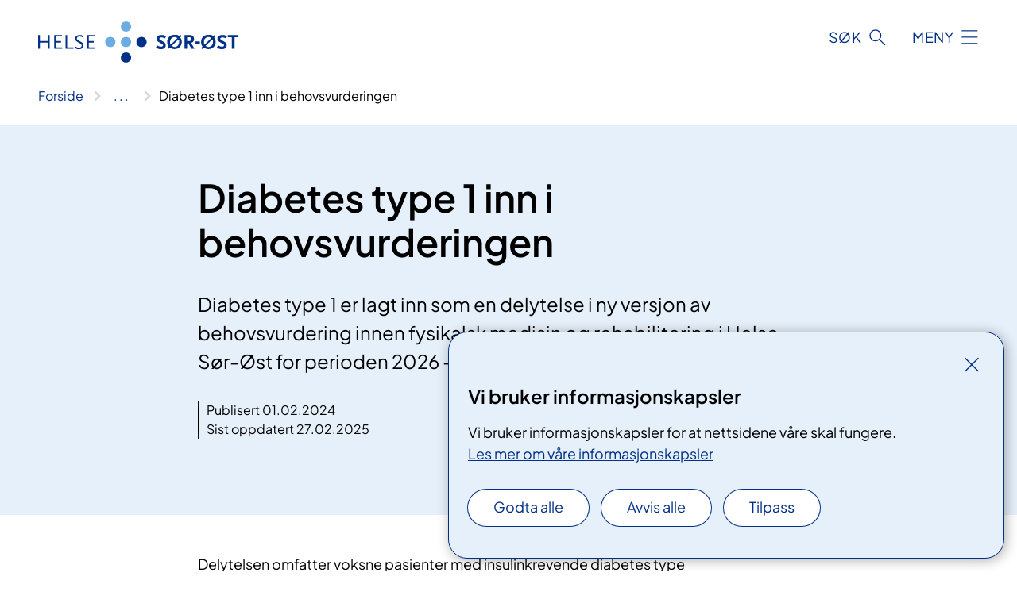

--- FILE ---
content_type: text/html; charset=utf-8
request_url: https://www.helse-sorost.no/nyheter/diabetes-inn/
body_size: 6506
content:


<!DOCTYPE html>

<html lang="nb">

<head>
    <meta name="viewport" content="width=device-width, initial-scale=1" />
    <meta name="format-detection" content="telephone=no" />
    <link href="/static/css/mainstyles.D7Hp8eqn.css" rel="stylesheet"></link>
    <link href="/static/css/components.DD6By0E_.css" rel="stylesheet"></link>
    <link rel="stylesheet" href="/FNSP.styles.css?v=f81adc5c18d68f283c5b8f323da36fa19757957d31440b228f6c420bdaa7cc42" />


<title>Diabetes type 1 inn i behovsvurderingen - Helse S&#xF8;r-&#xD8;st RHF</title>
  <meta name="description" content="Diabetes type 1 er lagt inn som en delytelse i ny versjon av behovsvurdering innen fysikalsk medisin og rehabilitering i Helse S&#xF8;r-&#xD8;st for perioden 2026 &#x2013; 2030." />


    <meta property="og:title" content="Diabetes type 1 inn i behovsvurderingen" />
    <meta property="twitter:title" content="Diabetes type 1 inn i behovsvurderingen" />
  <meta property="og:description" content="Diabetes type 1 er lagt inn som en delytelse i ny versjon av behovsvurdering innen fysikalsk medisin og rehabilitering i Helse S&#xF8;r-&#xD8;st for perioden 2026 &#x2013; 2030." />
  <meta property="twitter:description" content="Diabetes type 1 er lagt inn som en delytelse i ny versjon av behovsvurdering innen fysikalsk medisin og rehabilitering i Helse S&#xF8;r-&#xD8;st for perioden 2026 &#x2013; 2030." />
  <meta name="twitter:card" content="summary_large_image" />
  <meta property="og:image" content="https://www.helse-sorost.no/48fcfa/contentassets/b2a2a712e2be457c9e4175b1a577813b/dsc_3422.jpg?width=1200&height=628&quality=80" />
  <meta property="twitter:image" content="https://www.helse-sorost.no/48fcfa/contentassets/b2a2a712e2be457c9e4175b1a577813b/dsc_3422.jpg?width=1200&height=628&quality=80" />
  <meta property="og:image:secure_url" content="https://www.helse-sorost.no/48fcfa/contentassets/b2a2a712e2be457c9e4175b1a577813b/dsc_3422.jpg?width=1200&height=628&quality=80" />
  <meta property="og:image:alt" content="" />
  <meta property="twitter:image:alt" content="" />
                <link rel="icon" href="/494e1e/globalassets/system/favicon-sor-ost.svg">


<div id="matomo-tracking-props" data-baseUrl="https://app-fnsp-matomo-analytics-prod.azurewebsites.net/" data-siteId="46"></div>
    <script>
        FNSP = {};
        FNSP.API = "https://www.helse-sorost.no";
        FNSP.IsPrint = false;
        FNSP.CurrentSite = {Name: "Helse S&#xF8;r-&#xD8;st RHF", Id: "5c5ddbf7-8e98-4e14-9b24-035cdc0b9d11", StartPage: "103685" }
        FNSP.SingleKey = "FOssxJD0F5jW1TW3VRuqxRkuLlAulQIpUCXRESLCOaCvrZEt";
        FNSP.FindEnabled = true;
        FNSP.StoredQuery = false;
    </script>
    <script>
!function(T,l,y){var S=T.location,k="script",D="instrumentationKey",C="ingestionendpoint",I="disableExceptionTracking",E="ai.device.",b="toLowerCase",w="crossOrigin",N="POST",e="appInsightsSDK",t=y.name||"appInsights";(y.name||T[e])&&(T[e]=t);var n=T[t]||function(d){var g=!1,f=!1,m={initialize:!0,queue:[],sv:"5",version:2,config:d};function v(e,t){var n={},a="Browser";return n[E+"id"]=a[b](),n[E+"type"]=a,n["ai.operation.name"]=S&&S.pathname||"_unknown_",n["ai.internal.sdkVersion"]="javascript:snippet_"+(m.sv||m.version),{time:function(){var e=new Date;function t(e){var t=""+e;return 1===t.length&&(t="0"+t),t}return e.getUTCFullYear()+"-"+t(1+e.getUTCMonth())+"-"+t(e.getUTCDate())+"T"+t(e.getUTCHours())+":"+t(e.getUTCMinutes())+":"+t(e.getUTCSeconds())+"."+((e.getUTCMilliseconds()/1e3).toFixed(3)+"").slice(2,5)+"Z"}(),iKey:e,name:"Microsoft.ApplicationInsights."+e.replace(/-/g,"")+"."+t,sampleRate:100,tags:n,data:{baseData:{ver:2}}}}var h=d.url||y.src;if(h){function a(e){var t,n,a,i,r,o,s,c,u,p,l;g=!0,m.queue=[],f||(f=!0,t=h,s=function(){var e={},t=d.connectionString;if(t)for(var n=t.split(";"),a=0;a<n.length;a++){var i=n[a].split("=");2===i.length&&(e[i[0][b]()]=i[1])}if(!e[C]){var r=e.endpointsuffix,o=r?e.location:null;e[C]="https://"+(o?o+".":"")+"dc."+(r||"services.visualstudio.com")}return e}(),c=s[D]||d[D]||"",u=s[C],p=u?u+"/v2/track":d.endpointUrl,(l=[]).push((n="SDK LOAD Failure: Failed to load Application Insights SDK script (See stack for details)",a=t,i=p,(o=(r=v(c,"Exception")).data).baseType="ExceptionData",o.baseData.exceptions=[{typeName:"SDKLoadFailed",message:n.replace(/\./g,"-"),hasFullStack:!1,stack:n+"\nSnippet failed to load ["+a+"] -- Telemetry is disabled\nHelp Link: https://go.microsoft.com/fwlink/?linkid=2128109\nHost: "+(S&&S.pathname||"_unknown_")+"\nEndpoint: "+i,parsedStack:[]}],r)),l.push(function(e,t,n,a){var i=v(c,"Message"),r=i.data;r.baseType="MessageData";var o=r.baseData;return o.message='AI (Internal): 99 message:"'+("SDK LOAD Failure: Failed to load Application Insights SDK script (See stack for details) ("+n+")").replace(/\"/g,"")+'"',o.properties={endpoint:a},i}(0,0,t,p)),function(e,t){if(JSON){var n=T.fetch;if(n&&!y.useXhr)n(t,{method:N,body:JSON.stringify(e),mode:"cors"});else if(XMLHttpRequest){var a=new XMLHttpRequest;a.open(N,t),a.setRequestHeader("Content-type","application/json"),a.send(JSON.stringify(e))}}}(l,p))}function i(e,t){f||setTimeout(function(){!t&&m.core||a()},500)}var e=function(){var n=l.createElement(k);n.src=h;var e=y[w];return!e&&""!==e||"undefined"==n[w]||(n[w]=e),n.onload=i,n.onerror=a,n.onreadystatechange=function(e,t){"loaded"!==n.readyState&&"complete"!==n.readyState||i(0,t)},n}();y.ld<0?l.getElementsByTagName("head")[0].appendChild(e):setTimeout(function(){l.getElementsByTagName(k)[0].parentNode.appendChild(e)},y.ld||0)}try{m.cookie=l.cookie}catch(p){}function t(e){for(;e.length;)!function(t){m[t]=function(){var e=arguments;g||m.queue.push(function(){m[t].apply(m,e)})}}(e.pop())}var n="track",r="TrackPage",o="TrackEvent";t([n+"Event",n+"PageView",n+"Exception",n+"Trace",n+"DependencyData",n+"Metric",n+"PageViewPerformance","start"+r,"stop"+r,"start"+o,"stop"+o,"addTelemetryInitializer","setAuthenticatedUserContext","clearAuthenticatedUserContext","flush"]),m.SeverityLevel={Verbose:0,Information:1,Warning:2,Error:3,Critical:4};var s=(d.extensionConfig||{}).ApplicationInsightsAnalytics||{};if(!0!==d[I]&&!0!==s[I]){var c="onerror";t(["_"+c]);var u=T[c];T[c]=function(e,t,n,a,i){var r=u&&u(e,t,n,a,i);return!0!==r&&m["_"+c]({message:e,url:t,lineNumber:n,columnNumber:a,error:i}),r},d.autoExceptionInstrumented=!0}return m}(y.cfg);function a(){y.onInit&&y.onInit(n)}(T[t]=n).queue&&0===n.queue.length?(n.queue.push(a),n.trackPageView({})):a()}(window,document,{src: "https://js.monitor.azure.com/scripts/b/ai.2.gbl.min.js", crossOrigin: "anonymous", cfg: {instrumentationKey: 'fe8cae6d-aa1c-4609-89b8-088240892f8a', disableCookiesUsage: true }});
</script>

    <script src="/fnspLocalization/deep-merge.js"></script><script src="/fnspLocalization/SharedResources?lang=nb"></script>
    <script src="/fnspLocalization/DocumentListResources?lang=nb"></script>
    <script src="/fnspLocalization/EventResources?lang=nb"></script>
    <script src="/fnspLocalization/DateResources?lang=nb"></script>
    <script src="/fnspLocalization/ClinicalTrialResources?lang=nb"></script>
</head>

<body class="ui-corporate">
    
    
<div reactComponentId='CookieConsentComponent-8da1ca65-c7f2-4cb0-b036-4af401722984' data-json='{"model":{"title":"Vi bruker informasjonskapsler","description":"Vi bruker informasjonskapsler for at nettsidene v\u00E5re skal fungere.","analyticsTitle":"Trafikkanalyse og statistikk","analyticsDescription":"Ved \u00E5 godta disse informasjonskapslene, samtykker du til anonym registrering av statistikk som brukes til \u00E5 forbedre nettstedets innhold og brukeropplevelse.","thirdPartyTitle":"Informasjons\u0026shy;kapsler fra tredjeparter","thirdPartyDescription":"Noen av nettsidene v\u00E5re kan vise innebygget innhold fra andre nettsteder, som for eksempel videoer. Disse eksterne innholdsleverand\u00F8rene bruker egne informasjonskapsler for \u00E5 kunne vise innholdet.","thirdPartyCookieNotAvailable":null,"requiredTitle":"N\u00F8dvendige informasjons\u0026shy;kapsler","requiredDescription":"Disse informasjonskapslene h\u00E5ndterer rent tekniske funksjoner p\u00E5 nettstedet og er n\u00F8dvendige for at nettsidene v\u00E5re skal fungere.","surveyTitle":"Sp\u00F8rre\u0026shy;unders\u00F8kelser","surveyDescription":"Ved \u00E5 godta disse informasjonskapslene, samtykker du til anonym lagring av hva du svarer p\u00E5 sp\u00F8rsm\u00E5let om deltakelse.","acceptAllText":"Godta alle","acceptSelectedText":"Godta valgte","acceptNecessaryText":"Godta kun n\u00F8dvendige","rejectAllText":"Avvis alle","readMoreAbout":"Les mer om","manageCookiesText":"Administrere informasjonskapsler","withdrawCookiesDescription":"Du kan endre samtykket n\u00E5r som helst ved \u00E5 velge \u0022Administrere informasjonskapsler\u0022 nederst p\u00E5 siden. ","customizeText":"Tilpass","saveText":"Lagre","closeText":"Lukk","cancelText":"Avbryt","cookiePageLink":{"href":"/om-nettstedet/informasjonskapsler/","text":"Les mer om v\u00E5re informasjonskapsler","target":"_blank","isExternal":false,"sameSite":true},"consentDisabled":false,"activeButDisabled":false,"initialPopupDisabled":false,"cookieConsentVariables":{"consent_enabled":true,"consent_active_but_disabled":false,"popup_disabled":false,"force_map_manage_cookies_button":true,"refresh_with_querystring":false,"use_local_cookie_if_not_equal":false}}}'></div>
<script type="module" src="/static/js/CookieConsentComponent.D31auazJ.js"></script>
    
    <a href="#main" class="skiplink">
        Hopp til innhold
    </a>
    



<header>
    <div reactComponentId='HeaderComponent-b3478b45-1a25-4319-b245-d1b832779b21' data-json='{"headerDTO":{"menu":{"menuButtonText":"Meny","menuItems":[{"title":"Behandlingssteder","links":[{"href":"/behandlingssteder/","text":"V\u00E5re helseforetak","target":null,"isExternal":false,"sameSite":true},{"href":"/helsefaglig/samarbeid/avtaler-med-private/avtalespesialister/","text":"Avtalespesialister","target":null,"isExternal":false,"sameSite":true},{"href":"/helsefaglig/samarbeid/avtaler-med-private/","text":"Avtaler med private","target":null,"isExternal":false,"sameSite":true},{"href":"/behandlingssteder/#helse-s\u00F8r-\u00F8st-rhf-har-ogs\u00E5-et-forpliktende-samarbeid-med-private-ideelle-sykehus","text":"Private ideelle sykehus","target":null,"isExternal":false,"sameSite":true}],"showCookieButtonAt":-1},{"title":"V\u00E5rt oppdrag","links":[{"href":"/om-oss/vart-oppdrag/hva-gjor-vi/oppdrags-og-bestillingsdokument/","text":"Oppdragsdokument","target":null,"isExternal":false,"sameSite":true},{"href":"/om-oss/vart-oppdrag/vare-hovedoppgaver/","text":"V\u00E5re hovedoppgaver","target":null,"isExternal":false,"sameSite":true},{"href":"/om-oss/vart-oppdrag/hva-gjor-vi/regionale-planer-og-strategier/","text":"Planer og strategier","target":null,"isExternal":false,"sameSite":true},{"href":"/om-oss/vart-oppdrag/hva-har-vi-gjort/","text":"\u00C5rsrapport og \u00E5rlig melding","target":null,"isExternal":false,"sameSite":true},{"href":"/om-oss/vart-oppdrag/hva-gjor-vi/utviklingsplaner-og-store-utviklings-og-byggeprosjekter/","text":"Nye sykehus og utviklingsprosjekter","target":null,"isExternal":false,"sameSite":true},{"href":"/om-oss/vart-oppdrag/hva-gjor-vi/digitalisering-og-e-helse/","text":"Digitalisering og e-helse","target":null,"isExternal":false,"sameSite":true},{"href":"/om-oss/vart-oppdrag/ventetider/","text":"Ventetider","target":null,"isExternal":false,"sameSite":true}],"showCookieButtonAt":-1},{"title":"Helsefaglig","links":[{"href":"/om-oss/vart-oppdrag/vare-hovedoppgaver/behandling/","text":"Behandling","target":null,"isExternal":false,"sameSite":true},{"href":"/om-oss/vart-oppdrag/hva-gjor-vi/kvalitet-og-pasientsikkerhet/","text":"Kvalitet og pasientsikkerhet","target":null,"isExternal":false,"sameSite":true},{"href":"/helsefaglig/forskning/","text":"Forskning","target":null,"isExternal":false,"sameSite":true},{"href":"/helsefaglig/innovasjon/","text":"Innovasjon","target":null,"isExternal":false,"sameSite":true},{"href":"/helsefaglig/fagrad/","text":"Fagr\u00E5d","target":null,"isExternal":false,"sameSite":true},{"href":"/helsefaglig/utdanning/","text":"Utdanning","target":null,"isExternal":false,"sameSite":true},{"href":"/helsefaglig/samarbeid/","text":"Samhandling","target":null,"isExternal":false,"sameSite":true},{"href":"/om-oss/vart-oppdrag/vare-hovedoppgaver/pasient-og-parorendeopplering/","text":"Pasient- og p\u00E5r\u00F8rendeoppl\u00E6ring","target":null,"isExternal":false,"sameSite":true}],"showCookieButtonAt":-1},{"title":"Om oss","links":[{"href":"/om-oss/ledige-stillinger/","text":"Ledige stillinger","target":null,"isExternal":false,"sameSite":true},{"href":"/om-oss/styret/","text":"Styret og styrem\u00F8ter","target":null,"isExternal":false,"sameSite":true},{"href":"/om-oss/ledelsen-i-helse-sor-ost-rhf/","text":"Ledelse","target":null,"isExternal":false,"sameSite":true},{"href":"/logistikkbetingelser/","text":"Leverand\u00F8rer","target":null,"isExternal":false,"sameSite":true},{"href":"/brukermedvirkning/","text":"Brukermedvirkning","target":null,"isExternal":false,"sameSite":true},{"href":"/om-oss/media/offentlig-journal/","text":"Offentlig postjournal","target":null,"isExternal":false,"sameSite":true},{"href":"/om-oss/horinger/","text":"H\u00F8ringer","target":null,"isExternal":false,"sameSite":true},{"href":"/om-oss/","text":"Om oss","target":null,"isExternal":false,"sameSite":true}],"showCookieButtonAt":-1}],"headerItemsBottom":[{"href":"/south-eastern-norway-regional-health-authority/","text":"English","target":null,"isExternal":false,"sameSite":true}],"mainMenuAria":"Hovedmeny"},"search":{"searchButtonText":"S\u00F8k","searchHeadingText":"S\u00F8k","searchPlaceholderText":"S\u00F8k i alt innhold","searchPage":null,"useAutocomplete":true,"autocompleteLanguage":"no","subSiteStartpageGuid":null},"showHeaderSearch":true,"logo":{"startPageUrl":"/","logoUrl":"/495e6f/globalassets/system/logo-helse-sorost.svg","alternativeText":"G\u00E5 til forsiden helse-sorost.no"},"logoNegative":{"startPageUrl":"/","logoUrl":"/495e4d/globalassets/system/logo-helse-sorost-neg.svg","alternativeText":"G\u00E5 til forsiden helse-sorost.no"},"login":null,"skipLinkText":"Hopp til innhold","menuModalTitle":"Hovedmeny","searchModalTitle":"Hoveds\u00F8k","openMenuText":"\u00C5pne meny","closeMenuText":"Lukk","openSearchText":"\u00C5pne s\u00F8k","closeSearchText":"Lukk s\u00F8k","standardColumns":" col-12 col-md-10 col-lg-8 col-xl-7 offset-md-1 offset-lg-2","headerMenuAria":"Toppmeny","disableDefaultHeader":false}}'></div>
<script type="module" src="/static/js/HeaderComponent.GYjjgvWK.js"></script>

</header>    
    <main class="main" id="main">
        <div class="news-page">
            <div class="">
                <div class="container nav-container">
                        <div class="breadcrumbs-language-nav has-breadcrumb">


<div reactComponentId='BreadcrumbComponent-f9dcf167-cd15-4a3f-bd33-ca444ed8d0fb' data-json='{"model":[{"text":"Forside","href":"/","showLink":true},{"text":"Nyheter","href":"/nyheter/","showLink":true},{"text":"Diabetes type 1 inn i behovsvurderingen","href":"/nyheter/diabetes-inn/","showLink":false}]}'></div>
<script type="module" src="/static/js/BreadcrumbComponent.D-xh09s5.js"></script>
                        </div>
                    
                </div>
            </div>
            
            


<div aria-labelledby="sidetittel">
        <section class="header">
            <div class="container">
                <div class="row">
                    <div class="col-12 col-md-10 col-lg-8 offset-md-1 offset-lg-2">
                        
<h1 id="sidetittel">Diabetes type 1 inn i behovsvurderingen</h1>

                        <p class="ingress">Diabetes type 1 er lagt inn som en delytelse i ny versjon av behovsvurdering innen fysikalsk medisin og rehabilitering i Helse S&#xF8;r-&#xD8;st for perioden 2026 &#x2013; 2030.</p>
                        
    <div class="page-dates page-dates--news">
        <div class="page-dates__date">
                    <div>Publisert 01.02.2024</div>
                    <div>Sist oppdatert 27.02.2025</div>
        </div>
    </div>


                            <figure class="polaroid polaroid--white polaroid--no-border">
                                



                            </figure>
                    </div>
                </div>
            </div>
        </section>
        <section class="content container">
            <div class="row">
                
<div class="anchor-nav-container text-container col-12 col-md-10 col-lg-8 col-xl-7 offset-md-1 offset-lg-2">
    


<p>Delytelsen omfatter voksne pasienter med insulinkrevende diabetes type 1.  Denne pasientgruppen har i dag tilbud gjennom diabetespoliklinikker i alle helseforetak. Videre gjennomføres rundt 5000 konsultasjoner per år i privat institusjon.</p>
<p>Som ledd i en modernisering av rehabiliteringsfeltet har Helse Sør-Øst RHF sagt opp den løpende rehabiliteringsavtalen med de private rehabiliteringsinstitusjonene i regionen. Dette er avtaler som har løpt siden 1. januar 2015.</p>
<p>Bakgrunn for oppsigelsen er at Helse Sør-Øst RHF planlegger å gjennomføre en ny anskaffelse innen spesialiserte rehabiliteringstjenester med planlagt oppstart av nye avtaler 1. januar 2026. Dagens avtaler løper frem til og med 31. desember 2025.</p>
</div>

            </div>
        </section>
</div>
<div class="block-content">
    

</div>
            
        </div>
            <div class="container print-feedback_container">
                <div class="row">
                    <div class="col-12 col-md-8 col-lg-7 offset-lg-1 col-xl-9 offset-xl-0">


<div reactComponentId='FeedbackComponent-1ed18008-12fd-4360-9465-16230c13453d' data-json='{"model":{"contentId":683676,"characterLimit":255,"cancelButtonText":"Avbryt","characterLimitText":"{count}/{limit} tegn","commentDescription":"Vi kan ikke svare deg p\u00E5 tilbakemeldingen din, men bruker den til \u00E5 forbedre innholdet. Vi ber om at du ikke deler person- eller helseopplysninger.","commentLabel":"Kan du fortelle oss hva du var ute etter?","requiredFieldText":"*Obligatorisk felt som du m\u00E5 fylle ut for \u00E5 sende skjemaet.","yesCommentLabel":"S\u00E5 bra. Fortell oss gjerne hva du var forn\u00F8yd med.","yesCommentDescription":null,"emptyCommentErrorMessage":"Du m\u00E5 skrive hva du lette etter.","commentTooLongErrorMessage":"Tilbakemeldingen er for lang.","feedbackInputValidation":"^[A-Za-z\u00C0-\u00D6\u00D8-\u00F6\u00F8-\u00FF0-9\u010D\u0111\u014B\u0161\u0167\u017E,.;:\\?\\-\\s]*$","invalidInputErrorMessage":"Beklager, men tilbakemeldingen inneholder tegn som ikke er tillatt.","noButtonText":"Nei","responseErrorMessage":"Obs! Noe gikk galt. Pr\u00F8v igjen senere.","submitButtonText":"Send","successMessage":"Takk for tilbakemelding.","yesButtonText":"Ja","title":"Fant du det du lette etter?"}}'></div>
<script type="module" src="/static/js/FeedbackComponent.jQT8HJyz.js"></script>
                    </div>
                    <div class="d-flex col-md-3 col-lg-2 offset-md-1 offset-lg-1 justify-content-center justify-content-md-end align-items-start">

<div reactComponentId='PrintComponent-3cc8738c-ad5c-4117-9968-7706e1e2c7e4' data-json='{"filename":"diabetes-type-1-inn-i-behovsvurderingen","contentId":683676,"language":"nb","buttonAtTop":false,"showPropertiesSelection":false,"properties":[{"name":"CustomFrontpage","label":"Eget forsideark med tittel, ingress og bilde","show":true}]}'></div>
<script type="module" src="/static/js/PrintComponent.kEgYpnwc.js"></script>
                    </div>
                </div>
            </div>
    </main>



<footer class="footer">
    <div class="container">
            <div class="footer__menu">
                <nav aria-label="Bunnmeny" class="footer__menu-container">
                    <ul>
                            <li>
                                <h2 class="footer__menu-title">Rettigheter</h2>
                                <ul>
                                            <li class="footer__menu-item"><button class="manage-cookies anchorlink anchorlink--white"><span>Administrere informasjonskapsler</span></button></li>
                                        <li class="footer__menu-item"><a class="anchorlink anchorlink--white" href="/brukermedvirkning"><span>Brukermedvirkning</span></a></li>
                                        <li class="footer__menu-item"><a class="anchorlink anchorlink--white anchorlink--external" href="https://helsenorge.no/rettigheter"><span>Dine rettigheter</span></a></li>
                                        <li class="footer__menu-item"><a class="anchorlink anchorlink--white anchorlink--external" href="https://pasientreiser.no/"><span>Pasientreiser</span></a></li>
                                </ul>
                            </li>
                            <li>
                                <h2 class="footer__menu-title">Sikkerhet og personvern</h2>
                                <ul>
                                        <li class="footer__menu-item"><a class="anchorlink anchorlink--white" href="/informasjonssikkerhet-og-personvern"><span>Informasjonssikkerhet og personvern</span></a></li>
                                        <li class="footer__menu-item"><a class="anchorlink anchorlink--white" href="/om-nettstedet"><span>Om nettstedet</span></a></li>
                                        <li class="footer__menu-item"><a class="anchorlink anchorlink--white anchorlink--external" href="https://uustatus.no/nb/erklaringer/publisert/c755674b-c2f2-4a94-b342-fb65508d1c94"><span>Tilgjengelighetserkl&#xE6;ring</span></a></li>
                                </ul>
                            </li>
                            <li>
                                <h2 class="footer__menu-title">Kontakt</h2>
                                <ul>
                                        <li class="footer__menu-item"><a class="anchorlink anchorlink--white" href="/om-oss/kontakt-oss"><span>Kontakt oss</span></a></li>
                                        <li class="footer__menu-item"><a class="anchorlink anchorlink--white" href="/om-oss/media"><span>Mediekontakt</span></a></li>
                                </ul>
                            </li>
                            <li>
                                <h2 class="footer__menu-title">F&#xF8;lg oss</h2>
                                <ul>
                                        <li class="footer__menu-item"><a class="anchorlink anchorlink--white anchorlink--external" href="https://www.linkedin.com/company/helse-sor-ost-rhf"><span>LinkedIn</span></a></li>
                                        <li class="footer__menu-item"><a class="anchorlink anchorlink--white anchorlink--external" href="https://pub.dialogapi.no/s/a8f7c2f7-f159-435c-8774-407e8872ade9"><span>Nyhetsbrev</span></a></li>
                                </ul>
                            </li>
                    </ul>

                </nav>
            </div>
    </div>
    
    
    <div class="footer__bottom">
        <div class="container">
                <a href="/" class="footer__logo-link">
                    <img class="footer__logo" src="/495e4d/globalassets/system/logo-helse-sorost-neg.svg" alt="G&#xE5; til forsiden helse-sorost.no" />
                </a>
            <p class="footer__text">
                
            </p>
            <div class="footer__contact row">
                    <section class="col-12 col-md-6 col-xl-4" aria-labelledby="footer-contact-main-section">
                        <h2 class="visuallyhidden" id="footer-contact-main-section">Kontaktinformasjon</h2>
                            <section class="footer__contact-item" aria-labelledby="footer-contact-section-phone">
                                <h3 class="footer__contact-label" id="footer-contact-section-phone">Telefon</h3>


<p><a class="phone-link" href="tel:62585500">62 58 55 00</a></p>
                            </section>
                            <section class="footer__contact-item" aria-labelledby="footer-contact-section-email">
                                <h3 class="footer__contact-label" id="footer-contact-section-email">E-post</h3>

<p class="email-block contact-block--secondary">
        <a href="mailto:postmottak@helse-sorost.no?body=Ikke%20skriv%20sensitiv%20informasjon%20eller%20helseopplysninger%20i%20e-post." data-id="email-129167">postmottak@helse-sorost.no</a>
</p>

                            </section>
                    </section>
                <div class="col-12 col-md-6 col-xl-8">
                    <div class="row">
                            <section class="col-12 col-xl-6" aria-labelledby="footer-address-main-section">
                                <h2 class="visuallyhidden" id="footer-address-main-section">Adresse</h2>
                                    <section class="footer__contact-item" aria-labelledby="footer-contact-section-postal">
                                        <h3 class="footer__contact-label" id="footer-contact-section-postal">Postadresse</h3>



    <p>Postboks 404</p>
    <p>2303 Hamar</p>
                                    </section>
                            </section>
                        <section class="col-12 col-xl-6 footer__partner" aria-labelledby="footer-organization-section-main">
                            <h2 class="visuallyhidden" id="footer-organization-section-main">Organisasjon</h2>
                                <div class="footer__contact-item">
                                    <h3 class="footer__contact-label">Organisasjonsnummer</h3>
                                    <p class="footer__no-wrap">991 324 968</p>
                                </div>
                            <p class="footer__partner-text"></p>
                        </section>
                    </div>
            
                </div>
            </div>
        </div>
    </div>
</footer>   
    
    <script defer="defer" src="/Util/Find/epi-util/find.js"></script>
<script>
document.addEventListener('DOMContentLoaded',function(){if(typeof FindApi === 'function'){var api = new FindApi();api.setApplicationUrl('/');api.setServiceApiBaseUrl('/find_v2/');api.processEventFromCurrentUri();api.bindWindowEvents();api.bindAClickEvent();api.sendBufferedEvents();}})
</script>

    <script type="module" src="/static/js/shared.CuAa4I5B.js"></script>
    <script src="/resources/bootstrap.min.js?v=9bcd4d0f29dc6556ebeeff44eaa0965f0c7f7308ee58394708cce2f698cca1b0"></script>
    <script type="module" src="/static/js/TableOfContentComponent.Ca_zE37b.js"></script>

</body>

</html>


--- FILE ---
content_type: application/javascript
request_url: https://www.helse-sorost.no/fnspLocalization/SharedResources?lang=nb
body_size: -1348
content:
window.fnspLocalization = jsResourceHandler.deepmerge(window.fnspLocalization || {}, {"SharedResources":{"SubjectTitle":"Fagområde","SkipLinkText":"Hopp til innhold","EventCategoryTitle":"Kurs- og møtetype","CloseMenuText":"Lukk","PageNotFoundTitle":"Fant ikke siden","And":"Og","ResultsSkipLinkText":"Hopp til resultater","MedicalTreatmentTitle":"Relevant behandling","StagingEnvBannerContent":"Dette er et testmiljø. Informasjonen som vises her er ikke nødvendigvis riktig.","ShowLess2":"Vis færre","MenuModalTitle":"Hovedmeny","ResetSearchText":"Nullstill søk","CooperationTitle":"Samarbeid med","AnchorNavigationMenuTitle":"Innhold på denne siden","PrintPDFButtonText":"PDF-utskrift","SearchFilterOrganization":"Foretak","ErrorGraphSearchText":"Det oppstod en feil under søket. Vennligst prøv igjen senere.","ShowFullBreadcrumb":"Vis hele brødsmulestien","Breadcrumb":"Brødsmulesti","ShowMore2":"Vis flere","HRCSTitle":"Helsekategori","Close":"Lukk","ResponsibleDepartmentTitle":"Ansvarlig enhet","ErrorGraphSearchTitle":"Feil med søk","AboutTheSite":"Om nettstedet","SearchFilterHospital":"Sykehus","PageNotFoundText":"Vi beklager! Siden du leter etter er flyttet eller slettet.","ShowLess":"Vis mindre","LanguageSwitch":"Språkvelger","SpecialtyTitle":"Spesialitet","OpenSearchText":"Åpne søk","MethodTypeTitle":"Type","ShowMore":"Vis mer","Updated":"Sist oppdatert","CloseSearchText":"Lukk søk","Or":"Eller","SearchModalTitle":"Hovedsøk","MethodPhaseTitle":"Fase","SpecialtyTitleMultiple":"Spesialiteter","ResponsibleHospitalTitle":"Ansvarlig sykehus","OpenMenuText":"Åpne meny","Published":"Publisert","PrintButtonText":"Skriv ut","MethodStatusTitle":"Status","StagingEnvBannerLinkText":"Gå til det ekte nettstedet til {nettsted}","ReadMoreAbout":"Les mer om"}})